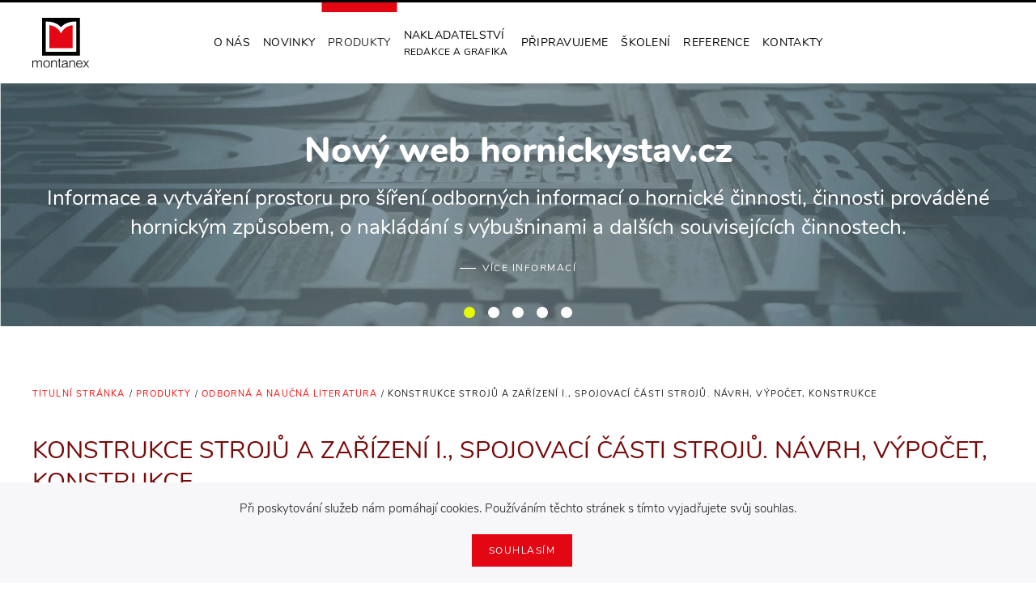

--- FILE ---
content_type: text/html; charset=utf-8
request_url: https://www.montanex.cz/produkty/odborna-a-naucna-literatura/item/konstrukce-stroju-a-zarizeni-i-spojovaci-casti-stroju-navrh-vypocet-konstrukce.html
body_size: 6733
content:
<!DOCTYPE html>
<html lang="cs-cz" dir="ltr" vocab="http://schema.org/">
    <head>
        <meta http-equiv="X-UA-Compatible" content="IE=edge">
        <meta name="viewport" content="width=device-width, initial-scale=1">
        <link rel="shortcut icon" href="/images/montanex-favicon-96x96.png">
        <link rel="apple-touch-icon" href="/templates/yootheme/vendor/yootheme/theme-joomla/assets/images/apple-touch-icon.png">
        <meta charset="utf-8" />
	<base href="https://www.montanex.cz/produkty/odborna-a-naucna-literatura/item/konstrukce-stroju-a-zarizeni-i-spojovaci-casti-stroju-navrh-vypocet-konstrukce.html" />
	<meta name="author" content="as@montanex.cz" />
	<title>MONTANEX - KONSTRUKCE STROJŮ A ZAŘÍZENÍ I., SPOJOVACÍ ČÁSTI STROJŮ. NÁVRH, VÝPOČET, KONSTRUKCE</title>
	<link href="/produkty/odborna-a-naucna-literatura/item/konstrukce-stroju-a-zarizeni-i-spojovaci-casti-stroju-navrh-vypocet-konstrukce.html" rel="canonical" />
	<link href="/media/zoo/elements/itemprevnext/itemprevnext.css?ver=20191003" rel="stylesheet" />
	<link href="/templates/yootheme/css/theme.9.css?1707226598" rel="stylesheet" />
	<link href="/templates/yootheme/css/theme.update.css?2.2.4" rel="stylesheet" />
	<link href="/media/widgetkit/wk-styles-4088b11b.css" rel="stylesheet" id="wk-styles-css" />
	<script src="/media/jui/js/jquery.min.js?d80f3d401dfbaeb207280915c6f9bdbf"></script>
	<script src="/media/jui/js/jquery-noconflict.js?d80f3d401dfbaeb207280915c6f9bdbf"></script>
	<script src="/media/jui/js/jquery-migrate.min.js?d80f3d401dfbaeb207280915c6f9bdbf"></script>
	<script src="/media/zoo/assets/js/responsive.js?ver=20191003"></script>
	<script src="/components/com_zoo/assets/js/default.js?ver=20191003"></script>
	<script src="/templates/yootheme/vendor/yootheme/theme-analytics/app/analytics.min.js?2.2.4" defer></script>
	<script src="/templates/yootheme/vendor/yootheme/theme-cookie/app/cookie.min.js?2.2.4" defer></script>
	<script src="/templates/yootheme/vendor/assets/uikit/dist/js/uikit.min.js?2.2.4"></script>
	<script src="/templates/yootheme/vendor/assets/uikit/dist/js/uikit-icons-joline.min.js?2.2.4"></script>
	<script src="/templates/yootheme/js/theme.js?2.2.4"></script>
	<script src="/media/widgetkit/uikit2-12b96df5.js"></script>
	<script src="/media/widgetkit/wk-scripts-0948921c.js"></script>
	<script>
document.addEventListener('DOMContentLoaded', function() {
            Array.prototype.slice.call(document.querySelectorAll('a span[id^="cloak"]')).forEach(function(span) {
                span.innerText = span.textContent;
            });
        });
	</script>
	<meta property="og:url" content="https://www.montanex.cz/produkty/odborna-a-naucna-literatura/item/konstrukce-stroju-a-zarizeni-i-spojovaci-casti-stroju-navrh-vypocet-konstrukce.html" />
	<script>jQuery(function () {      
   jQuery('nav.uk-navbar a').each(function() {      
       if(location.pathname == this.pathname)      
           UIkit.scroll(this, {offset: 90});    
   });      
});   
jQuery(function($) {  
    var menu = $('#tm-mobile').on('click', 'a[href^="#"]', function(e) {  
         setTimeout(function() { menu[0].__uikit__.modal.hide(); }, 0);  
    });  
});</script>
	<script>var $theme = {"google_analytics":"UA-149620813-1","google_analytics_anonymize":"","cookie":{"mode":"notification","template":"<div class=\"uk-section uk-section-xsmall uk-section-muted uk-position-bottom uk-position-fixed uk-position-z-index\">\n        <div class=\"uk-container uk-container-expand uk-text-center\">\n\n            <p>P\u0159i poskytov\u00e1n\u00ed slu\u017eeb n\u00e1m pom\u00e1haj\u00ed cookies. Pou\u017e\u00edv\u00e1n\u00edm t\u011bchto str\u00e1nek s t\u00edmto vyjad\u0159ujete sv\u016fj souhlas.<\/p>\n                            <button type=\"button\" class=\"js-accept uk-button uk-button-primary uk-margin-small-left\" data-uk-toggle=\"target: !.uk-section; animation: true\">Souhlas\u00edm<\/button>\n            \n            \n        <\/div>\n    <\/div>","position":"bottom"}};</script>

    </head>
    <body class="">

        
        
        <div class="tm-page">

                        
<div class="tm-header-mobile uk-hidden@m">


    <div class="uk-navbar-container">
        <nav uk-navbar>

            
                        <div class="uk-navbar-center">
                
<a href="https://www.montanex.cz" class="uk-navbar-item uk-logo">
    <img alt="Hornický stav" width="70" height="70" src="/images/montanex-logo.svg"></a>
                            </div>
            
                        <div class="uk-navbar-right">

                
                                <a class="uk-navbar-toggle" href="#tm-mobile" uk-toggle>
                                        <div uk-navbar-toggle-icon></div>
                </a>
                
                
            </div>
            
        </nav>
    </div>

    

<div id="tm-mobile" uk-offcanvas mode="push" overlay>
    <div class="uk-offcanvas-bar uk-text-center uk-flex">

        <button class="uk-offcanvas-close" type="button" uk-close></button>

                <div class="uk-margin-auto-vertical uk-width-1-1">
            
            
<div class="uk-child-width-1-1" uk-grid>    <div>
<div class="uk-panel" id="module-menu-mobile">

    
    
<ul class="uk-nav uk-nav-primary uk-nav-center">
    
	<li><a href="/o-nas.html">O nás</a></li>
	<li><a href="/novinky.html">Novinky</a></li>
	<li class="uk-active uk-parent"><a href="/produkty.html">Produkty</a>
	<ul class="uk-nav-sub">

		<li class="uk-parent"><a href="/produkty/pedagogika.html">Pedagogika</a>
		<ul>

			<li><a href="/produkty/pedagogika/logopedie.html">Logopedie</a></li>
			<li><a href="/produkty/pedagogika/vyukove-obrazky.html">Výukové obrázky</a></li>
			<li><a href="/produkty/pedagogika/metodicke-materialy.html">Metodické materiály</a></li></ul></li>
		<li class="uk-parent"><a href="/produkty/beletrie.html">Beletrie</a>
		<ul>

			<li><a href="/produkty/beletrie/varia.html">Varia</a></li>
			<li><a href="/produkty/beletrie/poezie-a-proza.html">Poezie a próza</a></li></ul></li>
		<li><a href="/produkty/podivuhodny-kraj-moravskoslezsky.html">Podivuhodný kraj moravskoslezský</a></li>
		<li class="uk-active uk-parent"><a href="/produkty/odborna-a-naucna-literatura.html">Odborná a naučná literatura</a>
		<ul>

			<li><a href="/produkty/odborna-a-naucna-literatura/banska-literatura.html">Báňská literatura</a></li>
			<li><a href="/produkty/odborna-a-naucna-literatura/hudebniny.html">Hudebniny</a></li>
			<li><a href="/produkty/odborna-a-naucna-literatura/osobnosti.html">Osobnosti</a></li>
			<li><a href="/produkty/odborna-a-naucna-literatura/konflikty-a-idealy.html">Konflikty a idealy</a></li>
			<li><a href="/produkty/odborna-a-naucna-literatura/stribrna-technicka-rada.html">Stříbrná technická řada</a></li>
			<li><a href="/produkty/odborna-a-naucna-literatura/ucime-se-jazyky.html">Účíme se jazyky</a></li></ul></li>
		<li><a href="/produkty/knihy-na-klic.html">Knihy na klíč</a></li>
		<li><a href="/produkty/novinky.html">Novinky</a></li></ul></li>
	<li><a href="/nakladatelska-cinnost.html">Nakladatelství</a></li>
	<li><a href="/pripravujeme.html">Připravujeme</a></li>
	<li><a href="/skoleni.html">Školení</a></li>
	<li><a href="/reference.html">Reference</a></li>
	<li><a href="/kontakt.html">KONTAKTY</a></li></ul>

</div>
</div></div>

                    </div>
        
    </div>
</div>

</div>


<div class="tm-header uk-visible@m" uk-header>



        <div uk-sticky media="@m" show-on-up animation="uk-animation-slide-top" cls-active="uk-navbar-sticky" sel-target=".uk-navbar-container">
    
        <div class="uk-navbar-container">

            <div class="uk-container">
                <nav class="uk-navbar" uk-navbar="{&quot;align&quot;:&quot;left&quot;,&quot;boundary&quot;:&quot;!.uk-navbar-container&quot;}">

                                        <div class="uk-navbar-left">

                                                    
<a href="https://www.montanex.cz" class="uk-navbar-item uk-logo">
    <img alt="Hornický stav" width="70" height="70" src="/images/montanex-logo.svg"></a>
                                                    
                        
                    </div>
                    
                                        <div class="uk-navbar-center">

                        
                                                    
<ul class="uk-navbar-nav">
    
	<li><a href="/o-nas.html">O nás</a></li>
	<li><a href="/novinky.html">Novinky</a></li>
	<li class="uk-active uk-parent"><a href="/produkty.html">Produkty</a>
	<div class="uk-navbar-dropdown uk-navbar-dropdown-width-2"><div class="uk-navbar-dropdown-grid uk-child-width-1-2" uk-grid><div><ul class="uk-nav uk-navbar-dropdown-nav">

		<li class="uk-parent"><a href="/produkty/pedagogika.html">Pedagogika</a>
		<ul class="uk-nav-sub">

			<li><a href="/produkty/pedagogika/logopedie.html">Logopedie</a></li>
			<li><a href="/produkty/pedagogika/vyukove-obrazky.html">Výukové obrázky</a></li>
			<li><a href="/produkty/pedagogika/metodicke-materialy.html">Metodické materiály</a></li></ul></li>
		<li class="uk-parent"><a href="/produkty/beletrie.html">Beletrie</a>
		<ul class="uk-nav-sub">

			<li><a href="/produkty/beletrie/varia.html">Varia</a></li>
			<li><a href="/produkty/beletrie/poezie-a-proza.html">Poezie a próza</a></li></ul></li>
		<li><a href="/produkty/podivuhodny-kraj-moravskoslezsky.html">Podivuhodný kraj moravskoslezský</a></li></ul></div><div><ul class="uk-nav uk-navbar-dropdown-nav">

		<li class="uk-active uk-parent"><a href="/produkty/odborna-a-naucna-literatura.html">Odborná a naučná literatura</a>
		<ul class="uk-nav-sub">

			<li><a href="/produkty/odborna-a-naucna-literatura/banska-literatura.html">Báňská literatura</a></li>
			<li><a href="/produkty/odborna-a-naucna-literatura/hudebniny.html">Hudebniny</a></li>
			<li><a href="/produkty/odborna-a-naucna-literatura/osobnosti.html">Osobnosti</a></li>
			<li><a href="/produkty/odborna-a-naucna-literatura/konflikty-a-idealy.html">Konflikty a idealy</a></li>
			<li><a href="/produkty/odborna-a-naucna-literatura/stribrna-technicka-rada.html">Stříbrná technická řada</a></li>
			<li><a href="/produkty/odborna-a-naucna-literatura/ucime-se-jazyky.html">Účíme se jazyky</a></li></ul></li>
		<li><a href="/produkty/knihy-na-klic.html">Knihy na klíč</a></li>
		<li><a href="/produkty/novinky.html">Novinky</a></li></ul></div></div></div></li>
	<li><a href="/nakladatelska-cinnost.html"><div>Nakladatelství<div class="uk-navbar-subtitle">redakce a grafika</div></div></a></li>
	<li><a href="/pripravujeme.html">Připravujeme</a></li>
	<li><a href="/skoleni.html">Školení</a></li>
	<li><a href="/reference.html">Reference</a></li>
	<li><a href="/kontakt.html">KONTAKTY</a></li></ul>

                        
                    </div>
                    
                    
                </nav>
            </div>

        </div>

        </div>
    





</div>
            
            <div id="module-114" class="builder"><!-- Builder #module-114 -->
<div class="uk-section-default">
        <div data-src="/templates/yootheme/cache/pozadi-horni-novinky-8fe9cf16.webp" data-srcset="/templates/yootheme/cache/pozadi-horni-novinky-34ea2705.webp 768w, /index.php?p=theme%2Fimage&amp;src=WyJpbWFnZXNcL3BvemFkaS1ob3JuaS1ub3Zpbmt5LmpwZyIsW1siZG9SZXNpemUiLFsxMDI2LDI2NSwxMDI2LDI2NV1dLFsiZG9Dcm9wIixbMTAyNCwyNjUsMSwwXV0sWyJ0eXBlIixbIndlYnAiLCI4NSJdXV1d&amp;hash=781e2b4b63afdcd5cfca02e79f2963a6&amp;option=com_ajax&amp;style=9 1024w, /templates/yootheme/cache/pozadi-horni-novinky-ba1037f6.webp 1366w, /templates/yootheme/cache/pozadi-horni-novinky-3f1738cb.webp 1600w, /templates/yootheme/cache/pozadi-horni-novinky-b4231854.webp 1920w, /templates/yootheme/cache/pozadi-horni-novinky-8fe9cf16.webp 2067w" data-sizes="(max-aspect-ratio: 2067/534) 387vh" uk-img class="uk-background-norepeat uk-background-cover uk-background-center-center uk-section uk-padding-remove-vertical">    
        
        
        
            
                
                    
                    <div class="tm-grid-expand uk-child-width-1-1 uk-grid-margin" uk-grid>
<div class="uk-width-1-1@m">
    
        
            
            
                
<div uk-slideshow="minHeight: 450; maxHeight: 300; animation: fade; autoplay: 1;" class="uk-margin-small uk-margin-remove-top uk-margin-remove-bottom uk-text-center">
    <div class="uk-position-relative uk-visible-toggle" tabindex="-1">
        
            <ul class="uk-slideshow-items">                                <li class="el-item" >
                    

    
        <img class="el-image uk-blend-multiply" alt uk-img="target: !.uk-slideshow-items" uk-cover data-src="/templates/yootheme/cache/slideshow-blank-3cc0a478.webp" data-srcset="/templates/yootheme/cache/slideshow-blank-7b731eec.webp 768w, /templates/yootheme/cache/slideshow-blank-18a86888.webp 1024w, /templates/yootheme/cache/slideshow-blank-37826aeb.webp 1366w, /templates/yootheme/cache/slideshow-blank-6f6f21f5.webp 1600w, /templates/yootheme/cache/slideshow-blank-0f549b00.webp 1920w, /templates/yootheme/cache/slideshow-blank-3cc0a478.webp 2067w" data-sizes="(max-aspect-ratio: 2067/534) 387vh" data-width="2067" data-height="534">        
    


<div class="uk-position-cover uk-flex uk-flex-center uk-flex-middle uk-padding">    <div class="el-overlay uk-panel uk-light uk-margin-remove-first-child" uk-slideshow-parallax="y: -470,0,360;">
        

<h3 class="el-title uk-heading-large uk-margin-top uk-margin-remove-bottom">        Nový web hornickystav.cz    </h3>
<div class="el-meta uk-h2 uk-margin-top uk-margin-remove-bottom">Informace a vytváření prostoru pro šíření odborných informací o hornické činnosti, činnosti prováděné hornickým způsobem, o nakládání s výbušninami a dalších souvisejících činnostech.</div>


<div class="uk-margin-top"><a class="el-link uk-button uk-button-text" href="https://hornickystav.cz/">více informací</a></div>
    </div>
</div>
                </li>
                                <li class="el-item" >
                    

    
        <img class="el-image uk-blend-multiply" alt uk-img="target: !.uk-slideshow-items" uk-cover data-src="/templates/yootheme/cache/slideshow-blank-3cc0a478.webp" data-srcset="/templates/yootheme/cache/slideshow-blank-7b731eec.webp 768w, /templates/yootheme/cache/slideshow-blank-18a86888.webp 1024w, /templates/yootheme/cache/slideshow-blank-37826aeb.webp 1366w, /templates/yootheme/cache/slideshow-blank-6f6f21f5.webp 1600w, /templates/yootheme/cache/slideshow-blank-0f549b00.webp 1920w, /templates/yootheme/cache/slideshow-blank-3cc0a478.webp 2067w" data-sizes="(max-aspect-ratio: 2067/534) 387vh" data-width="2067" data-height="534">        
    


<div class="uk-position-cover uk-flex uk-flex-center uk-flex-middle uk-padding">    <div class="el-overlay uk-panel uk-light uk-margin-remove-first-child" uk-slideshow-parallax="y: -470,0,360;">
        

<h3 class="el-title uk-heading-large uk-margin-top uk-margin-remove-bottom">        Vydání knihy na klíč    </h3>
<div class="el-meta uk-h2 uk-margin-top uk-margin-remove-bottom">provedeme Vás tvorbou knihy od začátku až po dodaní samotné knihy</div>
<div class="el-content uk-panel uk-text-lead uk-margin-top"><p>Letáky, pozvánky, vizitky, hlavičkové papíry, papírové složky s klopami, manuály, produktové katalogy, ročenky, trhací bloky, sylaby a jiné materiály pro školení, plakáty, ale například i roll up bannery a další formy foliových a polepových reklam.</p></div>

<div class="uk-margin-top"><a class="el-link uk-button uk-button-text" href="/nakladatelska-cinnost.html">více informací</a></div>
    </div>
</div>
                </li>
                                <li class="el-item" >
                    

    
        <img class="el-image" alt uk-img="target: !.uk-slideshow-items" uk-cover data-src="/templates/yootheme/cache/slideshow-blank-3cc0a478.webp" data-srcset="/templates/yootheme/cache/slideshow-blank-7b731eec.webp 768w, /templates/yootheme/cache/slideshow-blank-18a86888.webp 1024w, /templates/yootheme/cache/slideshow-blank-37826aeb.webp 1366w, /templates/yootheme/cache/slideshow-blank-6f6f21f5.webp 1600w, /templates/yootheme/cache/slideshow-blank-0f549b00.webp 1920w, /templates/yootheme/cache/slideshow-blank-3cc0a478.webp 2067w" data-sizes="(max-aspect-ratio: 2067/534) 387vh" data-width="2067" data-height="534">        
    


<div class="uk-position-cover uk-flex uk-flex-center uk-flex-middle uk-padding">    <div class="el-overlay uk-panel uk-light uk-margin-remove-first-child" uk-slideshow-parallax="y: -470,0,360;">
        

<h3 class="el-title uk-heading-large uk-margin-top uk-margin-remove-bottom">        Mechanika zemin a základů    </h3>
<div class="el-meta uk-h2 uk-margin-top uk-margin-remove-bottom">Publikace obsahuje současné poznatky o zeminách a principech jejich chování a propojuje je s jejich aplikacemi na široké škále geotechnických úkolů a problémů stavební praxe.</div>


<div class="uk-margin-top"><a class="el-link uk-button uk-button-text" href="https://montanex.cz/produkty/odborna-a-naucna-literatura/item/mechanika-zemin-a-zakladu.html">více informací</a></div>
    </div>
</div>
                </li>
                                <li class="el-item" >
                    

    
        <img class="el-image" alt uk-img="target: !.uk-slideshow-items" uk-cover data-src="/templates/yootheme/cache/slideshow-blank-3cc0a478.webp" data-srcset="/templates/yootheme/cache/slideshow-blank-7b731eec.webp 768w, /templates/yootheme/cache/slideshow-blank-18a86888.webp 1024w, /templates/yootheme/cache/slideshow-blank-37826aeb.webp 1366w, /templates/yootheme/cache/slideshow-blank-6f6f21f5.webp 1600w, /templates/yootheme/cache/slideshow-blank-0f549b00.webp 1920w, /templates/yootheme/cache/slideshow-blank-3cc0a478.webp 2067w" data-sizes="(max-aspect-ratio: 2067/534) 387vh" data-width="2067" data-height="534">        
    


<div class="uk-position-cover uk-flex uk-flex-center uk-flex-middle uk-padding">    <div class="el-overlay uk-panel uk-light uk-margin-remove-first-child" uk-slideshow-parallax="y: -470,0,360;">
        

<h3 class="el-title uk-heading-large uk-margin-top uk-margin-remove-bottom">        Semináře, školení, konference,  webináře 2025    </h3>

<div class="el-content uk-panel uk-text-lead uk-margin-top"><p>Přehled akcí konaných od 1. ledna 2025 včetně programů a přihlášek.</p></div>

<div class="uk-margin-top"><a class="el-link uk-button uk-button-text" href="https://montanex.cz/skoleni.html">více informací</a></div>
    </div>
</div>
                </li>
                                <li class="el-item" >
                    

    
        <img class="el-image" alt uk-img="target: !.uk-slideshow-items" uk-cover data-src="/templates/yootheme/cache/slideshow-blank-3cc0a478.webp" data-srcset="/templates/yootheme/cache/slideshow-blank-7b731eec.webp 768w, /templates/yootheme/cache/slideshow-blank-18a86888.webp 1024w, /templates/yootheme/cache/slideshow-blank-37826aeb.webp 1366w, /templates/yootheme/cache/slideshow-blank-6f6f21f5.webp 1600w, /templates/yootheme/cache/slideshow-blank-0f549b00.webp 1920w, /templates/yootheme/cache/slideshow-blank-3cc0a478.webp 2067w" data-sizes="(max-aspect-ratio: 2067/534) 387vh" data-width="2067" data-height="534">        
    


<div class="uk-position-cover uk-flex uk-flex-center uk-flex-middle uk-padding">    <div class="el-overlay uk-panel uk-light uk-margin-remove-first-child" uk-slideshow-parallax="y: -470,0,360;">
        

<h3 class="el-title uk-heading-large uk-margin-top uk-margin-remove-bottom">        HORNICKÁ ROČENKA 2024    </h3>

<div class="el-content uk-panel uk-text-lead uk-margin-top"><p>Podmínky, formuláře - vše co potřebujete k úspěšnému přihlášení do HR 2024.</p></div>

<div class="uk-margin-top"><a class="el-link uk-button uk-button-text" href="https://montanex.cz/produkty/odborna-a-naucna-literatura/banska-literatura/item/hornicke-rocenka-2023.html">více informací</a></div>
    </div>
</div>
                </li>
                            </ul>

        
                <div class="uk-hidden-hover uk-hidden-touch uk-visible@l uk-light"><a class="el-slidenav uk-slidenav-large uk-position-center-left" href="#" uk-slidenav-previous uk-slideshow-item="previous"></a><a class="el-slidenav uk-slidenav-large uk-position-center-right" href="#" uk-slidenav-next uk-slideshow-item="next"></a></div>        
                
<div class="uk-position-bottom-center uk-position-small uk-light">
<ul class="el-nav uk-dotnav uk-flex-center" uk-margin>        <li uk-slideshow-item="0">
        <a href="#">Nový web hornickystav.cz</a>
    </li>
        <li uk-slideshow-item="1">
        <a href="#">Vydání knihy na klíč</a>
    </li>
        <li uk-slideshow-item="2">
        <a href="#">Mechanika zemin a základů</a>
    </li>
        <li uk-slideshow-item="3">
        <a href="#">Semináře, školení, konference,  webináře 2025</a>
    </li>
        <li uk-slideshow-item="4">
        <a href="#">HORNICKÁ ROČENKA 2024</a>
    </li>
    </ul>

</div>
        
    </div>

    
</div>

            
        
    
</div>
</div>
                
            
        
        </div>
    
</div>
</div>

            
            <div id="tm-main"  class="tm-main uk-section uk-section-default" uk-height-viewport="expand: true">
                <div class="uk-container">

                    
                                                            <div class="uk-margin-medium-bottom">
    <ul class="uk-breadcrumb">
        
                            <li><a href="/">Titulní stránka</a></li>
            
        
                            <li><a href="/produkty.html">Produkty</a></li>
            
        
                            <li><a href="/produkty/odborna-a-naucna-literatura.html">Odborná a naučná literatura</a></li>
            
        
                            <li><span>KONSTRUKCE STROJŮ A ZAŘÍZENÍ I., SPOJOVACÍ ČÁSTI STROJŮ. NÁVRH, VÝPOČET, KONSTRUKCE</span></li>
            
            </ul>
</div>
                            
            
            <div id="system-message-container" data-messages="[]">
</div>

            
<div class="yoo-zoo product-uikit3 product-uikit3-konstrukce-stroju-a-zarizeni-i-spojovaci-casti-stroju-navrh-vypocet-konstrukce">

	

<h1 class="uk-heading-divider"> KONSTRUKCE STROJŮ A ZAŘÍZENÍ I., SPOJOVACÍ ČÁSTI STROJŮ. NÁVRH, VÝPOČET, KONSTRUKCE </h1>

<div class="uk-align-right@m">
	 

<div id="wk-gridfd7" class="wk-grid-width-1-1 wk-grid wk-grid-match wk-grid-small " data-wk-grid-match="{target:'> div > .wk-panel', row:true}" data-wk-grid-margin >

    
    <div>
    
<div class="wk-panel">

    <div class="wk-panel-teaser">

        <figure class="wk-overlay wk-overlay-hover ">

            <img src="/media/widgetkit/80-7225-018-9-0d6ed1ac152a84877143d60369505ec2.jpg" class="wk-overlay-scale" height="359">
            
                        <div class="wk-overlay-panel wk-overlay-background wk-overlay-slide-left"></div>
            
                            <div class="wk-overlay-panel wk-overlay-icon wk-overlay-slide-left"></div>
            
                                                                        <a class="wk-position-cover" href="/images/knihy/stribrna-technicka-rada/konstrukce-stroju-a-zarizeni-i-spojovaci-casti-stroju-navrh-vypocet-konstrukce/80-7225-018-9.jpg" data-lightbox-type="image" data-wk-lightbox="{group:'.wk-1fd7'}" ></a>
                                                
        </figure>

    </div>

    
        
        
    
</div>
    </div>

    
</div>


<script>
(function($){

    // get the images of the gallery and replace it by a canvas of the same size to fix the problem with overlapping images on load.
    $('img[width][height]:not(.wk-overlay-panel)', $('#wk-gridfd7')).each(function() {

        var $img = $(this);

        if (this.width == 'auto' || this.height == 'auto' || !$img.is(':visible')) {
            return;
        }

        var $canvas = $('<canvas class="wk-responsive-width"></canvas>').attr({width:$img.attr('width'), height:$img.attr('height')}),
            img = new Image,
            release = function() {
                $canvas.remove();
                $img.css('display', '');
                release = function(){};
            };

        $img.css('display', 'none').after($canvas);

        $(img).on('load', function(){ release(); });
        setTimeout(function(){ release(); }, 1000);

        img.src = this.src;

    });

})(jQuery);
</script>
 </div>

	 <span class="prefix">Autor:</span> Zdeněk Dejl <span class="suffix"> | </span> 
<h3>Parametry publikace</h3>
<ul class="uk-list">
	
<li class="element element-text element-textpro">
	<span class="prefix"><hr> Formát:</span> 145x210 <span class="suffix">mm</span></li>

<li class="element element-checkbox">
	<strong>Vazba knihy: </strong> pevná lesklá</li>

<li class="element element-text element-textpro">
	<span class="prefix">ISBN:</span> 8072250189</li>

<li class="element element-text element-textpro">
	<span class="prefix"><hr> Cena:</span> 250 <span class="suffix">Kč/ks</span></li>

<li class="element element-text element-textpro">
	<span class="prefix">Aktuální sleva:</span> 11 <span class="suffix">%</span></li>

<li class="element element-link element-linkpro">
	<strong>Zakoupit knihu: : </strong> <a href="http://www.vsechnyknihy.cz/product_detail.asp?c=215&amp;p=60465" title=" www.vsechnyknihy.cz" target="_blank"  >www.vsechnyknihy.cz</a></li></ul>

	
<div class="uk-margin element element-textareapro">
	<span class="prefix"><hr> </span> <p><strong>Spojovací části strojů<br /></strong><strong>- návrh<br /></strong><strong>- výpočet<br /></strong><strong>- konstrukce</strong></p>
<p>Publikace je věnována strojním součástem a technologickým procesům, které slouží ke spojování části strojů tj. šrouby a šroubové spoje, spoje pro přenos kroutícího momentu z hřídele na náboj a nýtové, svarové a lepené spoje. Kniha je určena posluchačům strojních fakult, středních průmyslových škol, inženýrům a technologům jak ve strojírenském průmyslu tak i v příbuzných oborech.</p></div>

<div class="uk-margin element element-itemprevnext">
	
<div class="page-nav clearfix">
		<a class="prev" href="/produkty/odborna-a-naucna-literatura/item/kniha-evidence-skladovanych-vybusnin.html">&lt; Předchozí</a>
	
		<a class="next" href="/produkty/odborna-a-naucna-literatura/item/konstrukter-a-pocitac.html">Následující &gt;</a>
	</div></div>

	
</div>

            
                        
                </div>
            </div>
            
            

            <!-- Builder #footer -->
<div class="uk-section-secondary uk-section uk-padding-remove-vertical">
    
        
        
        
            
                
                    
                    <div class="tm-grid-expand uk-child-width-1-1 uk-margin-remove-vertical" uk-grid>
<div class="uk-width-1-1@m">
    
        
            
            
                <hr>
            
        
    
</div>
</div>
                
            
        
    
</div>

<div class="uk-section-secondary uk-section uk-section-xsmall">
    
        
        
        
            
                                <div class="uk-container">                
                    
                    <div class="tm-grid-expand uk-margin-remove-vertical" uk-grid>
<div class="uk-grid-item-match uk-flex-middle uk-width-1-3@m">
    
        
            
                        <div class="uk-panel uk-width-1-1">            
                <div class="uk-panel uk-text-small uk-text-muted uk-margin uk-text-left@s uk-text-center"><p>@ SPOJENEC 2019. All rights Reserved.</p></div>
                        </div>
            
        
    
</div>

<div class="uk-grid-item-match uk-flex-middle uk-width-1-3@m">
    
        
            
                        <div class="uk-panel uk-width-1-1">            
                
<div class="uk-margin uk-text-center">
    
    
        
        
<a class="el-content uk-button uk-button-default" href="/2-o-spolecnosti/28-pravidla-zpracovani-osobnich-udaju-gdpr-a-cookies.html">

        <span uk-icon="users"></span>
    
    <span class="uk-text-middle">pravidla GDPR a Cookies</span>

    

</a>


        
    
    
</div>

                        </div>
            
        
    
</div>

<div class="uk-width-1-3@m">
    
        
            
            
                
<div class="uk-margin uk-text-right@s uk-text-center"><a href="#" uk-totop uk-scroll></a></div>
            
        
    
</div>
</div>
                                </div>
                
            
        
    
</div>

        </div>

        
        

    </body>
</html>


--- FILE ---
content_type: image/svg+xml
request_url: https://www.montanex.cz/images/montanex-logo.svg
body_size: 9029
content:
<?xml version="1.0" encoding="UTF-8"?>
<!DOCTYPE svg PUBLIC "-//W3C//DTD SVG 1.0//EN" "http://www.w3.org/TR/2001/REC-SVG-20010904/DTD/svg10.dtd">
<!-- Creator: CorelDRAW 2019 (64-Bit) -->
<svg xmlns="http://www.w3.org/2000/svg" xml:space="preserve" width="450px" height="401px" version="1.0" style="shape-rendering:geometricPrecision; text-rendering:geometricPrecision; image-rendering:optimizeQuality; fill-rule:evenodd; clip-rule:evenodd"
viewBox="0 0 448.848 399.832"
 xmlns:xlink="http://www.w3.org/1999/xlink"
 xmlns:xodm="http://www.corel.com/coreldraw/odm/2003">
 <defs>
  <style type="text/css">
   <![CDATA[
    .fil1 {fill:black}
    .fil0 {fill:#E30613}
   ]]>
  </style>
 </defs>
 <g id="Vrstva_x0020_1">
  <metadata id="CorelCorpID_0Corel-Layer"/>
  <g id="Logo_x0020_Montanex_x0020_křivky_x0020_RGB.eps">
   <path class="fil0" d="M319.516 243.849l0 -184.491c0,0 -36.849,2.419 -62.304,25.405 -9.732,7.499 -17.141,17.853 -22.265,26.241 -2.196,3.595 -4.128,6.841 -5.388,9.324l0 -0.064 -2.626 4.601 -0.244 0.137 -0.216 -0.137 -2.626 -4.521 0 0.019c-1.256,-2.482 -3.22,-5.762 -5.415,-9.359 -5.122,-8.393 -12.503,-18.728 -22.252,-26.241 -25.456,-22.987 -62.304,-25.404 -62.304,-25.404l0 184.49 92.365 0 0 -0.018 0.909 0 0 0.018 92.366 0z"/>
   <path class="fil1" d="M376.194 302.555l0 -302.555 -299.577 0 0 302.555 299.577 0zm-28.699 -272.503l-0.271 242.043 -120.345 0 -0.677 0 -120.344 0 -0.272 -242.043c0,0 17.61,-0.819 36.957,1.761 11.549,1.539 23.316,4.749 33.436,8.798 2.428,0.971 19.494,7.582 31.406,17.329 12.951,10.593 19.02,17.19 19.02,17.19l0.135 0.046 0.136 -0.046c0,0 6.07,-6.597 19.02,-17.19 11.912,-9.747 28.978,-16.358 31.406,-17.329 10.12,-4.049 21.887,-7.259 33.436,-8.798 19.347,-2.58 36.957,-1.761 36.957,-1.761z"/>
   <path class="fil1" d="M6.476 368.208c0,-1.15 0.054,-2.409 0.162,-3.777 0.108,-1.366 0.305,-2.734 0.593,-4.101 0.287,-1.366 0.665,-2.68 1.134,-3.939 0.467,-1.258 1.06,-2.356 1.78,-3.293 1.655,-2.158 3.579,-3.758 5.775,-4.802 2.193,-1.043 4.479,-1.565 6.853,-1.565 4.604,0 7.752,1.152 9.444,3.453 1.69,2.304 2.536,5.469 2.536,9.498l0 38.639 6.476 0 0 -30.113c0,-1.15 0.054,-2.409 0.162,-3.777 0.108,-1.366 0.305,-2.734 0.593,-4.101 0.287,-1.366 0.665,-2.68 1.134,-3.939 0.467,-1.258 1.06,-2.356 1.78,-3.293 1.655,-2.158 3.579,-3.758 5.775,-4.802 2.194,-1.043 4.478,-1.565 6.853,-1.565 4.604,0 7.752,1.152 9.444,3.453 1.689,2.304 2.536,5.469 2.536,9.498l0 38.639 6.476 0 0 -35.293c0,-2.806 -0.199,-5.54 -0.594,-8.203 -0.396,-2.661 -1.206,-5.018 -2.428,-7.068 -1.224,-2.051 -2.968,-3.706 -5.235,-4.965 -2.266,-1.259 -5.307,-1.889 -9.12,-1.889 -4.03,0 -7.609,0.881 -10.739,2.644 -3.13,1.763 -5.631,4.479 -7.501,8.149 -0.576,-1.512 -1.278,-2.915 -2.104,-4.21 -0.828,-1.294 -1.872,-2.428 -3.13,-3.399 -1.26,-0.972 -2.789,-1.744 -4.587,-2.321 -1.799,-0.575 -3.994,-0.863 -6.584,-0.863 -3.669,0 -7.052,0.847 -10.145,2.536 -3.094,1.691 -5.469,4.155 -7.123,7.393l-0.216 0 0 -8.418 -6.476 0 0 55.907 6.476 0 0 -30.113zm117.155 29.519c3.201,-1.403 5.937,-3.399 8.204,-5.99 2.265,-2.591 4.009,-5.683 5.234,-9.282 1.222,-3.597 1.834,-7.626 1.834,-12.088 0,-4.101 -0.523,-7.95 -1.565,-11.549 -1.044,-3.596 -2.643,-6.707 -4.803,-9.335 -2.158,-2.625 -4.856,-4.711 -8.094,-6.26 -3.238,-1.546 -7.052,-2.32 -11.44,-2.32 -4.317,0 -8.096,0.774 -11.333,2.32 -3.238,1.548 -5.936,3.653 -8.095,6.314 -2.158,2.663 -3.777,5.774 -4.856,9.336 -1.08,3.562 -1.619,7.393 -1.619,11.494 0,4.894 0.683,9.174 2.05,12.843 1.366,3.67 3.22,6.73 5.558,9.175 2.338,2.447 5.073,4.281 8.203,5.504 3.13,1.223 6.493,1.87 10.092,1.943 3.885,0 7.428,-0.701 10.63,-2.105zm7.285 -18.618c-0.719,2.807 -1.834,5.326 -3.345,7.556 -1.511,2.23 -3.472,4.011 -5.883,5.341 -2.41,1.333 -5.307,1.998 -8.687,1.998 -3.095,0 -5.829,-0.575 -8.203,-1.727 -2.374,-1.151 -4.354,-2.77 -5.936,-4.857 -1.584,-2.087 -2.79,-4.587 -3.616,-7.501 -0.828,-2.914 -1.241,-6.098 -1.241,-9.552 0,-3.022 0.359,-5.953 1.079,-8.796 0.719,-2.842 1.835,-5.359 3.346,-7.555 1.511,-2.195 3.471,-3.956 5.882,-5.288 2.41,-1.331 5.305,-1.997 8.689,-1.997 3.453,0 6.367,0.613 8.742,1.835 2.374,1.224 4.317,2.897 5.828,5.018 1.511,2.123 2.626,4.625 3.345,7.501 0.719,2.879 1.08,5.973 1.08,9.282 0,3.022 -0.361,5.937 -1.08,8.742zm25.256 -10.901c0,-1.942 0.071,-3.74 0.216,-5.396 0.143,-1.654 0.539,-3.381 1.187,-5.18 0.503,-1.439 1.222,-2.807 2.159,-4.102 0.933,-1.294 2.067,-2.445 3.399,-3.453 1.331,-1.007 2.823,-1.816 4.479,-2.429 1.655,-0.61 3.489,-0.917 5.505,-0.917 5.18,0 8.885,1.259 11.116,3.777 2.23,2.52 3.346,6.297 3.346,11.333l0 36.48 6.475 0 0 -36.588c0,-2.302 -0.126,-4.514 -0.377,-6.637 -0.253,-2.122 -1.062,-4.192 -2.429,-6.206 -2.015,-2.95 -4.497,-5.019 -7.446,-6.207 -2.951,-1.186 -6.153,-1.78 -9.606,-1.78 -3.886,0 -7.214,0.863 -9.983,2.59 -2.771,1.727 -5.451,3.958 -8.041,6.691l0 -7.77 -6.475 0 0 55.907 6.475 0 0 -30.113zm71.017 25.041c-0.864,0.215 -1.746,0.395 -2.645,0.539 -0.901,0.145 -1.781,0.216 -2.644,0.216 -1.368,0 -2.428,-0.144 -3.184,-0.433 -0.755,-0.286 -1.313,-0.755 -1.673,-1.402 -0.36,-0.648 -0.577,-1.474 -0.647,-2.482 -0.072,-1.008 -0.108,-2.194 -0.108,-3.562l0 -38.315 10.469 0 0 -5.396 -10.469 0 0 -15.541 -6.475 0 0 15.541 -7.879 0 0 5.396 7.879 0 0 40.905c0,4.174 0.844,7.07 2.536,8.688 1.69,1.619 4.155,2.429 7.392,2.429 1.582,0 3.022,-0.181 4.318,-0.54 1.295,-0.361 2.337,-0.612 3.13,-0.756l0 -5.287zm44.79 -15.543c0,2.806 -0.577,5.235 -1.727,7.285 -1.151,2.051 -2.681,3.743 -4.587,5.073 -1.907,1.333 -4.084,2.321 -6.53,2.968 -2.447,0.648 -4.965,0.972 -7.554,0.972 -1.511,0 -3.006,-0.198 -4.479,-0.595 -1.476,-0.394 -2.771,-1.006 -3.886,-1.834 -1.116,-0.826 -2.015,-1.87 -2.698,-3.129 -0.685,-1.259 -1.025,-2.753 -1.025,-4.48 0,-3.813 1.384,-6.654 4.154,-8.526 2.77,-1.87 6.639,-2.985 11.603,-3.346 2.806,-0.216 5.613,-0.502 8.419,-0.863 2.805,-0.36 5.575,-1.115 8.31,-2.267l0 8.742zm-19.859 -10.792c-13.023,1.727 -19.535,7.339 -19.535,16.836 0,2.735 0.502,5.091 1.511,7.07 1.007,1.98 2.374,3.652 4.102,5.018 1.727,1.368 3.723,2.375 5.989,3.022 2.267,0.648 4.623,0.972 7.07,0.972 4.101,0 7.914,-0.793 11.44,-2.375 3.524,-1.582 6.655,-3.886 9.39,-6.908 0,1.01 0.071,1.962 0.216,2.86 0.144,0.901 0.413,1.728 0.81,2.483 0.394,0.756 0.917,1.403 1.564,1.943 0.648,0.539 1.511,0.881 2.591,1.025 0.934,0.216 1.905,0.324 2.913,0.324 0.935,0 1.89,-0.145 2.86,-0.431 0.971,-0.289 1.709,-0.503 2.214,-0.648l0 -5.073c-2.736,1.009 -4.552,1.17 -5.451,0.486 -0.901,-0.683 -1.349,-2.283 -1.349,-4.803l0 -30.435c0,-3.239 -0.523,-5.973 -1.565,-8.203 -1.045,-2.229 -2.482,-4.01 -4.318,-5.343 -1.834,-1.331 -3.993,-2.302 -6.475,-2.914 -2.483,-0.61 -5.127,-0.917 -7.933,-0.917 -3.022,0 -5.882,0.342 -8.58,1.025 -2.698,0.684 -5.073,1.765 -7.123,3.238 -2.051,1.476 -3.724,3.383 -5.019,5.72 -1.295,2.34 -2.051,5.164 -2.266,8.472l6.583 0c0.287,-2.444 0.88,-4.479 1.781,-6.098 0.898,-1.619 2.05,-2.914 3.453,-3.884 1.404,-0.972 3.039,-1.655 4.912,-2.052 1.87,-0.394 3.92,-0.593 6.151,-0.593 5.036,0 8.616,1.062 10.739,3.184 2.121,2.123 3.184,4.839 3.184,8.148 0,1.009 -0.127,2.105 -0.378,3.292 -0.253,1.187 -0.917,2.034 -1.996,2.537 -1.079,0.504 -2.466,0.9 -4.155,1.187 -1.692,0.288 -3.149,0.504 -4.372,0.647l-8.958 1.188zm47.597 1.294c0,-1.942 0.07,-3.74 0.216,-5.396 0.143,-1.654 0.539,-3.381 1.186,-5.18 0.504,-1.439 1.223,-2.807 2.16,-4.102 0.933,-1.294 2.067,-2.445 3.399,-3.453 1.331,-1.007 2.823,-1.816 4.479,-2.429 1.655,-0.61 3.489,-0.917 5.505,-0.917 5.18,0 8.885,1.259 11.116,3.777 2.23,2.52 3.346,6.297 3.346,11.333l0 36.48 6.475 0 0 -36.588c0,-2.302 -0.126,-4.514 -0.377,-6.637 -0.253,-2.122 -1.063,-4.192 -2.429,-6.206 -2.015,-2.95 -4.497,-5.019 -7.446,-6.207 -2.951,-1.186 -6.153,-1.78 -9.606,-1.78 -3.886,0 -7.214,0.863 -9.983,2.59 -2.771,1.727 -5.451,3.958 -8.041,6.691l0 -7.77 -6.476 0 0 55.907 6.476 0 0 -30.113zm54.288 -1.726c0.286,-2.662 0.899,-5.181 1.834,-7.555 0.935,-2.374 2.176,-4.46 3.724,-6.26 1.547,-1.797 3.417,-3.238 5.613,-4.317 2.194,-1.079 4.73,-1.619 7.608,-1.619 2.877,0 5.432,0.522 7.663,1.565 2.229,1.044 4.083,2.447 5.559,4.209 1.473,1.764 2.59,3.85 3.345,6.26 0.756,2.412 1.134,4.983 1.134,7.717l-36.48 0zm43.387 5.396c0.071,-10.072 -2.088,-17.754 -6.476,-23.042 -4.39,-5.289 -10.434,-7.933 -18.132,-7.933 -4.03,0 -7.628,0.774 -10.793,2.32 -3.166,1.548 -5.846,3.67 -8.04,6.368 -2.196,2.698 -3.886,5.847 -5.073,9.444 -1.187,3.599 -1.781,7.447 -1.781,11.549 0,4.101 0.502,7.932 1.511,11.494 1.007,3.561 2.554,6.656 4.641,9.281 2.086,2.627 4.749,4.695 7.987,6.206 3.238,1.511 7.086,2.267 11.548,2.267 3.525,0 6.619,-0.469 9.282,-1.403 2.662,-0.935 4.964,-2.249 6.907,-3.94 1.943,-1.689 3.562,-3.669 4.857,-5.936 1.296,-2.267 2.338,-4.73 3.13,-7.393l-7.231 0c-1.009,4.102 -3.022,7.268 -6.045,9.498 -3.021,2.231 -6.655,3.346 -10.9,3.346 -3.094,0 -5.828,-0.595 -8.202,-1.781 -2.375,-1.188 -4.336,-2.769 -5.883,-4.749 -1.548,-1.979 -2.716,-4.317 -3.507,-7.015 -0.792,-2.698 -1.187,-5.558 -1.187,-8.581l43.387 0zm43.996 26.443l7.46 0 -20.101 -28.925 19.376 -26.982 -7.875 0 -15.231 22.233 -14.816 -22.233 -7.667 0 18.96 26.982 -20.618 28.925 7.563 0 16.682 -24.176 16.267 24.176z"/>
  </g>
 </g>
</svg>


--- FILE ---
content_type: text/javascript
request_url: https://www.montanex.cz/media/widgetkit/wk-scripts-0948921c.js
body_size: 5511
content:
!function(u){"use strict";var e;function g(t,e,i){this.extend(g,google.maps.OverlayView),this.map_=t,this.markers_=[],this.clusters_=[],this.sizes=[53,56,66,78,90],this.styles_=[],this.ready_=!1;var s=i||{};this.gridSize_=s.gridSize||60,this.minClusterSize_=s.minimumClusterSize||2,this.maxZoom_=s.maxZoom||null,this.styles_=s.styles||[],this.imagePath_=s.imagePath||this.MARKER_CLUSTER_IMAGE_PATH_,this.imageExtension_=s.imageExtension||this.MARKER_CLUSTER_IMAGE_EXTENSION_,this.zoomOnClick_=!0,null!=s.zoomOnClick&&(this.zoomOnClick_=s.zoomOnClick),this.averageCenter_=!1,null!=s.averageCenter&&(this.averageCenter_=s.averageCenter),this.setupStyles_(),this.setMap(t),this.prevZoom_=this.map_.getZoom();var r=this;google.maps.event.addListener(this.map_,"zoom_changed",function(){var t=r.map_.getZoom();r.prevZoom_!=t&&(r.prevZoom_=t,r.resetViewport())}),google.maps.event.addListener(this.map_,"idle",function(){r.redraw()}),e&&e.length&&this.addMarkers(e,!1)}function a(t){this.markerClusterer_=t,this.map_=t.getMap(),this.gridSize_=t.getGridSize(),this.minClusterSize_=t.getMinClusterSize(),this.averageCenter_=t.isAverageCenter(),this.center_=null,this.markers_=[],this.bounds_=null,this.clusterIcon_=new s(this,t.getStyles(),t.getGridSize())}function s(t,e,i){t.getMarkerClusterer().extend(s,google.maps.OverlayView),this.styles_=e,this.padding_=i||0,this.cluster_=t,this.center_=null,this.map_=t.getMap(),this.div_=null,this.sums_=null,this.visible_=!1,this.setMap(this.map_)}u(function(){u('script[type="widgetkit/map"]').each(function(){var t=u(this),p=u("<div data-uk-check-display data-wk-check-display></div>").attr(t.data()),l=JSON.parse(this.innerHTML);t.replaceWith(p),e||(e=u.Deferred(),window.wkInitializeGoogleMapsApi=e.resolve,u.getScript("//maps.google.com/maps/api/js?callback=wkInitializeGoogleMapsApi&key="+(window.GOOGLE_MAPS_API_KEY||""))),e.promise().then(function(){var r,t,e,o,i,s=l.markers,n=[],a=window.MapsMarkerHelper||!1;Object.keys(l).forEach(function(t){isNaN(l[t])||(l[t]=Number(l[t]))}),e=s.length?new google.maps.LatLng(s[0].lat,s[0].lng):new google.maps.LatLng(-34.397,150.644),t={zoom:parseInt(l.zoom,10),center:e,streetViewControl:l.mapctrl,navigationControl:l.mapctrl,scrollwheel:l.zoomwheel,draggable:l.draggable,mapTypeId:google.maps.MapTypeId[l.maptypeid.toUpperCase()],mapTypeControl:l.maptypecontrol,zoomControl:l.zoomcontrol,disableDefaultUI:l.disabledefaultui,mapTypeControlOptions:{style:google.maps.MapTypeControlStyle.DROPDOWN_MENU,mapTypeIds:["styled_map",google.maps.MapTypeId.ROADMAP,google.maps.MapTypeId.SATELLITE]},zoomControlOptions:{style:l.mapctrl?google.maps.ZoomControlStyle.DEFAULT:google.maps.ZoomControlStyle.SMALL}},r=new google.maps.Map(p[0],t),p.data("googlemap",r).on("display.uk.check",function(){google.maps.event.trigger(r,"resize")}),s.length&&l.directions&&(o=u('<a target="_blank"></a>').css({padding:"5px 1px","text-decoration":"none"}),(i=u("<div></div>").css({"-webkit-background-clip":"padding-box",padding:"1px 4px",backgroundColor:"white",borderColor:"rgba(0, 0, 0, 0.14902)",borderStyle:"solid",borderWidth:"1px",cursor:"pointer",textAlign:"center",fontFamily:"Roboto, Arial, sans-serif",fontWeight:500,boxShadow:"rgba(0, 0, 0, 0.298039) 0px 1px 4px -1px",index:1})).html('<span style="color:#000;"><span style="color:blue;">&#8627;</span>'+(l.directionsText||"Get Directions")+"</span>"),o.append(i),o.setHref=function(t,e){this.attr("href","http://maps.google.com/?daddr="+t+","+e)},r.controls[google.maps.ControlPosition.TOP_RIGHT].push(o[0])),s.length&&l.marker&&(s.forEach(function(t,e){var i,s=new google.maps.Marker({position:new google.maps.LatLng(t.lat,t.lng),map:r,title:t.title});(a&&t.icon||l.marker_icon)&&a.setIcon(s,t.icon||l.marker_icon),n.push(s),1<=l.marker&&(i=new google.maps.InfoWindow({content:t.content,maxWidth:l.popup_max_width?parseInt(l.popup_max_width,10):300}),google.maps.event.addListener(s,"click",function(){2<=l.marker&&t.content&&i.open(r,s),o&&(o.setHref(t.lat,t.lng),o.show())}),0===e&&(3===l.marker&&t.content&&i.open(r,s),o&&(o.setHref(t.lat,t.lng),o.show())))}),r.panTo(new google.maps.LatLng(s[0].lat,s[0].lng))),l.markercluster&&(this.markerCluster=new g(r,n));var h=new google.maps.StyledMapType([{featureType:"all",elementType:"all",stylers:[{invert_lightness:l.styler_invert_lightness},{hue:l.styler_hue},{saturation:l.styler_saturation},{lightness:l.styler_lightness},{gamma:l.styler_gamma}]}],{name:"Styled"});r.mapTypes.set("styled_map",h),"ROADMAP"==l.maptypeid.toUpperCase()&&r.setMapTypeId("styled_map")})})}),g.prototype.MARKER_CLUSTER_IMAGE_PATH_="https://raw.githubusercontent.com/googlemaps/js-marker-clusterer/gh-pages/images/m",g.prototype.MARKER_CLUSTER_IMAGE_EXTENSION_="png",g.prototype.extend=function(t,e){return function(t){for(var e in t.prototype)this.prototype[e]=t.prototype[e];return this}.apply(t,[e])},g.prototype.onAdd=function(){this.setReady_(!0)},g.prototype.draw=function(){},g.prototype.setupStyles_=function(){if(!this.styles_.length)for(var t,e=0;t=this.sizes[e];e++)this.styles_.push({url:this.imagePath_+(e+1)+"."+this.imageExtension_,height:t,width:t})},g.prototype.fitMapToMarkers=function(){for(var t,e=this.getMarkers(),i=new google.maps.LatLngBounds,s=0;t=e[s];s++)i.extend(t.getPosition());this.map_.fitBounds(i)},g.prototype.setStyles=function(t){this.styles_=t},g.prototype.getStyles=function(){return this.styles_},g.prototype.isZoomOnClick=function(){return this.zoomOnClick_},g.prototype.isAverageCenter=function(){return this.averageCenter_},g.prototype.getMarkers=function(){return this.markers_},g.prototype.getTotalMarkers=function(){return this.markers_.length},g.prototype.setMaxZoom=function(t){this.maxZoom_=t},g.prototype.getMaxZoom=function(){return this.maxZoom_},g.prototype.calculator_=function(t,e){for(var i=0,s=t.length,r=s;0!==r;)r=parseInt(r/10,10),i++;return{text:s,index:i=Math.min(i,e)}},g.prototype.setCalculator=function(t){this.calculator_=t},g.prototype.getCalculator=function(){return this.calculator_},g.prototype.addMarkers=function(t,e){for(var i,s=0;i=t[s];s++)this.pushMarkerTo_(i);e||this.redraw()},g.prototype.pushMarkerTo_=function(t){if(t.isAdded=!1,t.draggable){var e=this;google.maps.event.addListener(t,"dragend",function(){t.isAdded=!1,e.repaint()})}this.markers_.push(t)},g.prototype.addMarker=function(t,e){this.pushMarkerTo_(t),e||this.redraw()},g.prototype.removeMarker_=function(t){var e=-1;if(this.markers_.indexOf)e=this.markers_.indexOf(t);else for(var i,s=0;i=this.markers_[s];s++)if(i==t){e=s;break}return-1!=e&&(t.setMap(null),this.markers_.splice(e,1),!0)},g.prototype.removeMarker=function(t,e){var i=this.removeMarker_(t);return!(e||!i)&&(this.resetViewport(),this.redraw(),!0)},g.prototype.removeMarkers=function(t,e){for(var i,s=!1,r=0;i=t[r];r++){var o=this.removeMarker_(i);s=s||o}if(!e&&s)return this.resetViewport(),this.redraw(),!0},g.prototype.setReady_=function(t){this.ready_||(this.ready_=t,this.createClusters_())},g.prototype.getTotalClusters=function(){return this.clusters_.length},g.prototype.getMap=function(){return this.map_},g.prototype.setMap=function(t){this.map_=t},g.prototype.getGridSize=function(){return this.gridSize_},g.prototype.setGridSize=function(t){this.gridSize_=t},g.prototype.getMinClusterSize=function(){return this.minClusterSize_},g.prototype.setMinClusterSize=function(t){this.minClusterSize_=t},g.prototype.getExtendedBounds=function(t){var e=this.getProjection(),i=new google.maps.LatLng(t.getNorthEast().lat(),t.getNorthEast().lng()),s=new google.maps.LatLng(t.getSouthWest().lat(),t.getSouthWest().lng()),r=e.fromLatLngToDivPixel(i);r.x+=this.gridSize_,r.y-=this.gridSize_;var o=e.fromLatLngToDivPixel(s);o.x-=this.gridSize_,o.y+=this.gridSize_;var n=e.fromDivPixelToLatLng(r),a=e.fromDivPixelToLatLng(o);return t.extend(n),t.extend(a),t},g.prototype.isMarkerInBounds_=function(t,e){return e.contains(t.getPosition())},g.prototype.clearMarkers=function(){this.resetViewport(!0),this.markers_=[]},g.prototype.resetViewport=function(t){for(var e,i=0;e=this.clusters_[i];i++)e.remove();var s;for(i=0;s=this.markers_[i];i++)s.isAdded=!1,t&&s.setMap(null);this.clusters_=[]},g.prototype.repaint=function(){var i=this.clusters_.slice();this.clusters_.length=0,this.resetViewport(),this.redraw(),window.setTimeout(function(){for(var t,e=0;t=i[e];e++)t.remove()},0)},g.prototype.redraw=function(){this.createClusters_()},g.prototype.distanceBetweenPoints_=function(t,e){if(!t||!e)return 0;var i=(e.lat()-t.lat())*Math.PI/180,s=(e.lng()-t.lng())*Math.PI/180,r=Math.sin(i/2)*Math.sin(i/2)+Math.cos(t.lat()*Math.PI/180)*Math.cos(e.lat()*Math.PI/180)*Math.sin(s/2)*Math.sin(s/2);return 6371*(2*Math.atan2(Math.sqrt(r),Math.sqrt(1-r)))},g.prototype.addToClosestCluster_=function(t){for(var e,i=4e4,s=null,r=(t.getPosition(),0);e=this.clusters_[r];r++){var o=e.getCenter();if(o){var n=this.distanceBetweenPoints_(o,t.getPosition());n<i&&(i=n,s=e)}}s&&s.isMarkerInClusterBounds(t)?s.addMarker(t):((e=new a(this)).addMarker(t),this.clusters_.push(e))},g.prototype.createClusters_=function(){if(this.ready_)for(var t,e=new google.maps.LatLngBounds(this.map_.getBounds().getSouthWest(),this.map_.getBounds().getNorthEast()),i=this.getExtendedBounds(e),s=0;t=this.markers_[s];s++)!t.isAdded&&this.isMarkerInBounds_(t,i)&&this.addToClosestCluster_(t)},a.prototype.isMarkerAlreadyAdded=function(t){if(this.markers_.indexOf)return-1!=this.markers_.indexOf(t);for(var e,i=0;e=this.markers_[i];i++)if(e==t)return!0;return!1},a.prototype.addMarker=function(t){if(this.isMarkerAlreadyAdded(t))return!1;if(this.center_){if(this.averageCenter_){var e=this.markers_.length+1,i=(this.center_.lat()*(e-1)+t.getPosition().lat())/e,s=(this.center_.lng()*(e-1)+t.getPosition().lng())/e;this.center_=new google.maps.LatLng(i,s),this.calculateBounds_()}}else this.center_=t.getPosition(),this.calculateBounds_();t.isAdded=!0,this.markers_.push(t);var r=this.markers_.length;if(r<this.minClusterSize_&&t.getMap()!=this.map_&&t.setMap(this.map_),r==this.minClusterSize_)for(var o=0;o<r;o++)this.markers_[o].setMap(null);return r>=this.minClusterSize_&&t.setMap(null),this.updateIcon(),!0},a.prototype.getMarkerClusterer=function(){return this.markerClusterer_},a.prototype.getBounds=function(){for(var t,e=new google.maps.LatLngBounds(this.center_,this.center_),i=this.getMarkers(),s=0;t=i[s];s++)e.extend(t.getPosition());return e},a.prototype.remove=function(){this.clusterIcon_.remove(),this.markers_.length=0,delete this.markers_},a.prototype.getSize=function(){return this.markers_.length},a.prototype.getMarkers=function(){return this.markers_},a.prototype.getCenter=function(){return this.center_},a.prototype.calculateBounds_=function(){var t=new google.maps.LatLngBounds(this.center_,this.center_);this.bounds_=this.markerClusterer_.getExtendedBounds(t)},a.prototype.isMarkerInClusterBounds=function(t){return this.bounds_.contains(t.getPosition())},a.prototype.getMap=function(){return this.map_},a.prototype.updateIcon=function(){var t=this.map_.getZoom(),e=this.markerClusterer_.getMaxZoom();if(e&&e<t)for(var i,s=0;i=this.markers_[s];s++)i.setMap(this.map_);else if(this.markers_.length<this.minClusterSize_)this.clusterIcon_.hide();else{var r=this.markerClusterer_.getStyles().length,o=this.markerClusterer_.getCalculator()(this.markers_,r);this.clusterIcon_.setCenter(this.center_),this.clusterIcon_.setSums(o),this.clusterIcon_.show()}},s.prototype.triggerClusterClick=function(){var t=this.cluster_.getMarkerClusterer();google.maps.event.trigger(t,"clusterclick",this.cluster_),t.isZoomOnClick()&&this.map_.fitBounds(this.cluster_.getBounds())},s.prototype.onAdd=function(){if(this.div_=document.createElement("DIV"),this.visible_){var t=this.getPosFromLatLng_(this.center_);this.div_.style.cssText=this.createCss(t),this.div_.innerHTML=this.sums_.text}this.getPanes().overlayMouseTarget.appendChild(this.div_);var e=this;google.maps.event.addDomListener(this.div_,"click",function(){e.triggerClusterClick()})},s.prototype.getPosFromLatLng_=function(t){var e=this.getProjection().fromLatLngToDivPixel(t);return e.x-=parseInt(this.width_/2,10),e.y-=parseInt(this.height_/2,10),e},s.prototype.draw=function(){if(this.visible_){var t=this.getPosFromLatLng_(this.center_);this.div_.style.top=t.y+"px",this.div_.style.left=t.x+"px"}},s.prototype.hide=function(){this.div_&&(this.div_.style.display="none"),this.visible_=!1},s.prototype.show=function(){if(this.div_){var t=this.getPosFromLatLng_(this.center_);this.div_.style.cssText=this.createCss(t),this.div_.style.display=""}this.visible_=!0},s.prototype.remove=function(){this.setMap(null)},s.prototype.onRemove=function(){this.div_&&this.div_.parentNode&&(this.hide(),this.div_.parentNode.removeChild(this.div_),this.div_=null)},s.prototype.setSums=function(t){this.sums_=t,this.text_=t.text,this.index_=t.index,this.div_&&(this.div_.innerHTML=t.text),this.useStyle()},s.prototype.useStyle=function(){var t=Math.max(0,this.sums_.index-1);t=Math.min(this.styles_.length-1,t);var e=this.styles_[t];this.url_=e.url,this.height_=e.height,this.width_=e.width,this.textColor_=e.textColor,this.anchor_=e.anchor,this.textSize_=e.textSize,this.backgroundPosition_=e.backgroundPosition},s.prototype.setCenter=function(t){this.center_=t},s.prototype.createCss=function(t){var e=[];e.push("background-image:url("+this.url_+");");var i=this.backgroundPosition_?this.backgroundPosition_:"0 0";e.push("background-position:"+i+";"),"object"==typeof this.anchor_?("number"==typeof this.anchor_[0]&&0<this.anchor_[0]&&this.anchor_[0]<this.height_?e.push("height:"+(this.height_-this.anchor_[0])+"px; padding-top:"+this.anchor_[0]+"px;"):e.push("height:"+this.height_+"px; line-height:"+this.height_+"px;"),"number"==typeof this.anchor_[1]&&0<this.anchor_[1]&&this.anchor_[1]<this.width_?e.push("width:"+(this.width_-this.anchor_[1])+"px; padding-left:"+this.anchor_[1]+"px;"):e.push("width:"+this.width_+"px; text-align:center;")):e.push("height:"+this.height_+"px; line-height:"+this.height_+"px; width:"+this.width_+"px; text-align:center;");var s=this.textColor_?this.textColor_:"black",r=this.textSize_?this.textSize_:11;return e.push("cursor:pointer; top:"+t.y+"px; left:"+t.x+"px; color:"+s+"; position:absolute; font-size:"+r+"px; font-family:Arial,sans-serif; font-weight:bold"),e.join("")}}(jQuery);

var MapsMarkerHelper={colors:{black:[0,0,0,1],blue:[0,0,255,1],brown:[165,42,42,1],cyan:[0,255,255,1],fuchsia:[255,0,255,1],gold:[255,215,0,1],green:[0,128,0,1],indigo:[75,0,130,1],khaki:[240,230,140,1],lime:[0,255,0,1],magenta:[255,0,255,1],maroon:[128,0,0,1],navy:[0,0,128,1],olive:[128,128,0,1],orange:[255,165,0,1],pink:[255,192,203,1],purple:[128,0,128,1],violet:[128,0,128,1],red:[255,0,0,1],silver:[192,192,192,1],white:[255,255,255,1],yellow:[255,255,0,1],transparent:[255,255,255,0]},getSVG:function(e,s){return e=this.parseColor(e||"#E65857"),'<?xml version="1.0" encoding="utf-8"?>            <svg version="1.1" xmlns="http://www.w3.org/2000/svg" x="0px" y="0px"             width="22px" height="34px" viewBox="0 0 22 34" enable-background="new 0 0 22 34" xml:space="preserve">             <circle id="circle" fill="'+(s=this.parseColor(s||"rgba(255,255,255,0)"))+'" cx="11" cy="11" r="6.5"/>            <path id="path" d="M11,0C4.94,0,0,4.876,0,10.9C0,19.458,11,34,11,34s11-14.581,11-23.1C22,4.876,17.061,0,11,0z M11,16.5             c-3.038,0-5.5-2.463-5.5-5.5c0-3.038,2.462-5.5,5.5-5.5c3.037,0,5.5,2.462,5.5,5.5C16.5,14.037,14.037,16.5,11,16.5z" fill="'+e+'"/>            </svg>'},parseColor:function(e){var s,a;return"rgba("+(a=(s=/#([0-9a-fA-F]{2})([0-9a-fA-F]{2})([0-9a-fA-F]{2})/.exec(e))?[parseInt(s[1],16),parseInt(s[2],16),parseInt(s[3],16),1]:(s=/#([0-9a-fA-F])([0-9a-fA-F])([0-9a-fA-F])/.exec(e))?[17*parseInt(s[1],16),17*parseInt(s[2],16),17*parseInt(s[3],16),1]:(s=/rgb\(\s*([0-9]{1,3})\s*,\s*([0-9]{1,3})\s*,\s*([0-9]{1,3})\s*\)/.exec(e))?[parseInt(s[1]),parseInt(s[2]),parseInt(s[3]),1]:(s=/rgba\(\s*([0-9]{1,3})\s*,\s*([0-9]{1,3})\s*,\s*([0-9]{1,3})\s*,\s*([0-9\.]*)\s*\)/.exec(e))?[parseInt(s[1],10),parseInt(s[2],10),parseInt(s[3],10),parseFloat(s[4])]:this.colors[e]||[230,88,87,1])[0]+", "+a[1]+", "+a[2]+", "+a[3]+")"},setIcon:function(e,s){function a(){e.setIcon({url:r,anchor:t})}var r,t=new google.maps.Point(11,40);if(!s.trim())return r="https://maps.gstatic.com/mapfiles/api-3/images/spotlight-poi.png",a();if(-1!=s.indexOf("/")){var n=new Image;n.onload=function(){r=n.src,t=new google.maps.Point(Math.ceil(n.width/2),n.height),a()},n.onerror=function(){return r="https://maps.gstatic.com/mapfiles/api-3/images/spotlight-poi.png",a()},n.src=s}else r="data:image/svg+xml;base64,"+btoa(this.getSVG.apply(this,s.split(" "))),t=new google.maps.Point(11,34),a()}};

